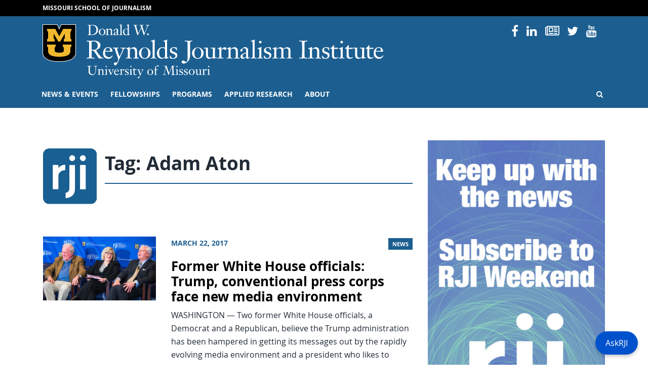

--- FILE ---
content_type: text/html; charset=UTF-8
request_url: https://rjionline.org/tag/adam-aton/
body_size: 69689
content:
<!doctype html>
<html lang="en-US">
  <head>
  <meta charset="utf-8">
  <meta http-equiv="x-ua-compatible" content="ie=edge">
  <meta name="viewport" content="width=device-width, initial-scale=1, shrink-to-fit=no">
  <!------------------------------
    -  Built and Designed by:
    -  DELTA SYSTEMS GROUP
    -  http://www.deltasys.com/
    -------------------------------->
  <link rel="apple-touch-icon" sizes="180x180" href="/wp-content/themes/rji/dist/images/favicons/apple-touch-icon.png">
  <link rel="icon" type="image/png" sizes="32x32" href="/wp-content/themes/rji/dist/images/favicons/favicon-32x32.png">
  <link rel="icon" type="image/png" sizes="16x16" href="/wp-content/themes/rji/dist/images/favicons/favicon-16x16.png">
  <link rel="mask-icon" href="/wp-content/themes/rji/dist/images/favicons/safari-pinned-tab.svg" color="black">
  <link rel="shortcut icon" href="/wp-content/themes/rji/dist/images/favicons/favicon.ico">
  <meta name="msapplication-TileColor" content="#1c5e90">
  <meta name="msapplication-TileImage" content="/wp-content/themes/rji/dist/images/favicons/mstile-150x150.png">
  <meta name="msapplication-config" content="/wp-content/themes/rji/dist/images/favicons/browserconfig.xml">
  <meta name="theme-color" content="#1c5e90">

  <meta name="twitter:card" content="summary" />
  <meta name="twitter:site" content="@Mizzou" />

      <meta name="twitter:title" content="Adam Aton" />
    <meta name="twitter:url" content="" />
    <meta name="twitter:description" content="" />
    <meta name="twitter:image" content="https://rjionline.orghttps://rjionline.org/wp-content/themes/rji/dist/images/default-featured.jpg" />
    <meta name="twitter:image:alt" content="Mizzou logo" />
  
  <title>Adam Aton &#8211; RJI</title>
<meta name='robots' content='max-image-preview:large' />
<link rel="alternate" type="application/rss+xml" title="RJI &raquo; Adam Aton Tag Feed" href="https://rjionline.org/tag/adam-aton/feed/" />
		<!-- This site uses the Google Analytics by MonsterInsights plugin v9.7.0 - Using Analytics tracking - https://www.monsterinsights.com/ -->
							<script src="//www.googletagmanager.com/gtag/js?id=G-GPQDBEQRJ9"  data-cfasync="false" data-wpfc-render="false" type="text/javascript" async></script>
			<script data-cfasync="false" data-wpfc-render="false" type="text/javascript">
				var mi_version = '9.7.0';
				var mi_track_user = true;
				var mi_no_track_reason = '';
								var MonsterInsightsDefaultLocations = {"page_location":"https:\/\/rjionline.org\/tag\/adam-aton\/"};
								if ( typeof MonsterInsightsPrivacyGuardFilter === 'function' ) {
					var MonsterInsightsLocations = (typeof MonsterInsightsExcludeQuery === 'object') ? MonsterInsightsPrivacyGuardFilter( MonsterInsightsExcludeQuery ) : MonsterInsightsPrivacyGuardFilter( MonsterInsightsDefaultLocations );
				} else {
					var MonsterInsightsLocations = (typeof MonsterInsightsExcludeQuery === 'object') ? MonsterInsightsExcludeQuery : MonsterInsightsDefaultLocations;
				}

								var disableStrs = [
										'ga-disable-G-GPQDBEQRJ9',
									];

				/* Function to detect opted out users */
				function __gtagTrackerIsOptedOut() {
					for (var index = 0; index < disableStrs.length; index++) {
						if (document.cookie.indexOf(disableStrs[index] + '=true') > -1) {
							return true;
						}
					}

					return false;
				}

				/* Disable tracking if the opt-out cookie exists. */
				if (__gtagTrackerIsOptedOut()) {
					for (var index = 0; index < disableStrs.length; index++) {
						window[disableStrs[index]] = true;
					}
				}

				/* Opt-out function */
				function __gtagTrackerOptout() {
					for (var index = 0; index < disableStrs.length; index++) {
						document.cookie = disableStrs[index] + '=true; expires=Thu, 31 Dec 2099 23:59:59 UTC; path=/';
						window[disableStrs[index]] = true;
					}
				}

				if ('undefined' === typeof gaOptout) {
					function gaOptout() {
						__gtagTrackerOptout();
					}
				}
								window.dataLayer = window.dataLayer || [];

				window.MonsterInsightsDualTracker = {
					helpers: {},
					trackers: {},
				};
				if (mi_track_user) {
					function __gtagDataLayer() {
						dataLayer.push(arguments);
					}

					function __gtagTracker(type, name, parameters) {
						if (!parameters) {
							parameters = {};
						}

						if (parameters.send_to) {
							__gtagDataLayer.apply(null, arguments);
							return;
						}

						if (type === 'event') {
														parameters.send_to = monsterinsights_frontend.v4_id;
							var hookName = name;
							if (typeof parameters['event_category'] !== 'undefined') {
								hookName = parameters['event_category'] + ':' + name;
							}

							if (typeof MonsterInsightsDualTracker.trackers[hookName] !== 'undefined') {
								MonsterInsightsDualTracker.trackers[hookName](parameters);
							} else {
								__gtagDataLayer('event', name, parameters);
							}
							
						} else {
							__gtagDataLayer.apply(null, arguments);
						}
					}

					__gtagTracker('js', new Date());
					__gtagTracker('set', {
						'developer_id.dZGIzZG': true,
											});
					if ( MonsterInsightsLocations.page_location ) {
						__gtagTracker('set', MonsterInsightsLocations);
					}
										__gtagTracker('config', 'G-GPQDBEQRJ9', {"forceSSL":"true","link_attribution":"true"} );
										window.gtag = __gtagTracker;										(function () {
						/* https://developers.google.com/analytics/devguides/collection/analyticsjs/ */
						/* ga and __gaTracker compatibility shim. */
						var noopfn = function () {
							return null;
						};
						var newtracker = function () {
							return new Tracker();
						};
						var Tracker = function () {
							return null;
						};
						var p = Tracker.prototype;
						p.get = noopfn;
						p.set = noopfn;
						p.send = function () {
							var args = Array.prototype.slice.call(arguments);
							args.unshift('send');
							__gaTracker.apply(null, args);
						};
						var __gaTracker = function () {
							var len = arguments.length;
							if (len === 0) {
								return;
							}
							var f = arguments[len - 1];
							if (typeof f !== 'object' || f === null || typeof f.hitCallback !== 'function') {
								if ('send' === arguments[0]) {
									var hitConverted, hitObject = false, action;
									if ('event' === arguments[1]) {
										if ('undefined' !== typeof arguments[3]) {
											hitObject = {
												'eventAction': arguments[3],
												'eventCategory': arguments[2],
												'eventLabel': arguments[4],
												'value': arguments[5] ? arguments[5] : 1,
											}
										}
									}
									if ('pageview' === arguments[1]) {
										if ('undefined' !== typeof arguments[2]) {
											hitObject = {
												'eventAction': 'page_view',
												'page_path': arguments[2],
											}
										}
									}
									if (typeof arguments[2] === 'object') {
										hitObject = arguments[2];
									}
									if (typeof arguments[5] === 'object') {
										Object.assign(hitObject, arguments[5]);
									}
									if ('undefined' !== typeof arguments[1].hitType) {
										hitObject = arguments[1];
										if ('pageview' === hitObject.hitType) {
											hitObject.eventAction = 'page_view';
										}
									}
									if (hitObject) {
										action = 'timing' === arguments[1].hitType ? 'timing_complete' : hitObject.eventAction;
										hitConverted = mapArgs(hitObject);
										__gtagTracker('event', action, hitConverted);
									}
								}
								return;
							}

							function mapArgs(args) {
								var arg, hit = {};
								var gaMap = {
									'eventCategory': 'event_category',
									'eventAction': 'event_action',
									'eventLabel': 'event_label',
									'eventValue': 'event_value',
									'nonInteraction': 'non_interaction',
									'timingCategory': 'event_category',
									'timingVar': 'name',
									'timingValue': 'value',
									'timingLabel': 'event_label',
									'page': 'page_path',
									'location': 'page_location',
									'title': 'page_title',
									'referrer' : 'page_referrer',
								};
								for (arg in args) {
																		if (!(!args.hasOwnProperty(arg) || !gaMap.hasOwnProperty(arg))) {
										hit[gaMap[arg]] = args[arg];
									} else {
										hit[arg] = args[arg];
									}
								}
								return hit;
							}

							try {
								f.hitCallback();
							} catch (ex) {
							}
						};
						__gaTracker.create = newtracker;
						__gaTracker.getByName = newtracker;
						__gaTracker.getAll = function () {
							return [];
						};
						__gaTracker.remove = noopfn;
						__gaTracker.loaded = true;
						window['__gaTracker'] = __gaTracker;
					})();
									} else {
										console.log("");
					(function () {
						function __gtagTracker() {
							return null;
						}

						window['__gtagTracker'] = __gtagTracker;
						window['gtag'] = __gtagTracker;
					})();
									}
			</script>
			
							<!-- / Google Analytics by MonsterInsights -->
		<style id='wp-img-auto-sizes-contain-inline-css' type='text/css'>
img:is([sizes=auto i],[sizes^="auto," i]){contain-intrinsic-size:3000px 1500px}
/*# sourceURL=wp-img-auto-sizes-contain-inline-css */
</style>
<style id='wp-emoji-styles-inline-css' type='text/css'>

	img.wp-smiley, img.emoji {
		display: inline !important;
		border: none !important;
		box-shadow: none !important;
		height: 1em !important;
		width: 1em !important;
		margin: 0 0.07em !important;
		vertical-align: -0.1em !important;
		background: none !important;
		padding: 0 !important;
	}
/*# sourceURL=wp-emoji-styles-inline-css */
</style>
<style id='wp-block-library-inline-css' type='text/css'>
:root{--wp-block-synced-color:#7a00df;--wp-block-synced-color--rgb:122,0,223;--wp-bound-block-color:var(--wp-block-synced-color);--wp-editor-canvas-background:#ddd;--wp-admin-theme-color:#007cba;--wp-admin-theme-color--rgb:0,124,186;--wp-admin-theme-color-darker-10:#006ba1;--wp-admin-theme-color-darker-10--rgb:0,107,160.5;--wp-admin-theme-color-darker-20:#005a87;--wp-admin-theme-color-darker-20--rgb:0,90,135;--wp-admin-border-width-focus:2px}@media (min-resolution:192dpi){:root{--wp-admin-border-width-focus:1.5px}}.wp-element-button{cursor:pointer}:root .has-very-light-gray-background-color{background-color:#eee}:root .has-very-dark-gray-background-color{background-color:#313131}:root .has-very-light-gray-color{color:#eee}:root .has-very-dark-gray-color{color:#313131}:root .has-vivid-green-cyan-to-vivid-cyan-blue-gradient-background{background:linear-gradient(135deg,#00d084,#0693e3)}:root .has-purple-crush-gradient-background{background:linear-gradient(135deg,#34e2e4,#4721fb 50%,#ab1dfe)}:root .has-hazy-dawn-gradient-background{background:linear-gradient(135deg,#faaca8,#dad0ec)}:root .has-subdued-olive-gradient-background{background:linear-gradient(135deg,#fafae1,#67a671)}:root .has-atomic-cream-gradient-background{background:linear-gradient(135deg,#fdd79a,#004a59)}:root .has-nightshade-gradient-background{background:linear-gradient(135deg,#330968,#31cdcf)}:root .has-midnight-gradient-background{background:linear-gradient(135deg,#020381,#2874fc)}:root{--wp--preset--font-size--normal:16px;--wp--preset--font-size--huge:42px}.has-regular-font-size{font-size:1em}.has-larger-font-size{font-size:2.625em}.has-normal-font-size{font-size:var(--wp--preset--font-size--normal)}.has-huge-font-size{font-size:var(--wp--preset--font-size--huge)}.has-text-align-center{text-align:center}.has-text-align-left{text-align:left}.has-text-align-right{text-align:right}.has-fit-text{white-space:nowrap!important}#end-resizable-editor-section{display:none}.aligncenter{clear:both}.items-justified-left{justify-content:flex-start}.items-justified-center{justify-content:center}.items-justified-right{justify-content:flex-end}.items-justified-space-between{justify-content:space-between}.screen-reader-text{border:0;clip-path:inset(50%);height:1px;margin:-1px;overflow:hidden;padding:0;position:absolute;width:1px;word-wrap:normal!important}.screen-reader-text:focus{background-color:#ddd;clip-path:none;color:#444;display:block;font-size:1em;height:auto;left:5px;line-height:normal;padding:15px 23px 14px;text-decoration:none;top:5px;width:auto;z-index:100000}html :where(.has-border-color){border-style:solid}html :where([style*=border-top-color]){border-top-style:solid}html :where([style*=border-right-color]){border-right-style:solid}html :where([style*=border-bottom-color]){border-bottom-style:solid}html :where([style*=border-left-color]){border-left-style:solid}html :where([style*=border-width]){border-style:solid}html :where([style*=border-top-width]){border-top-style:solid}html :where([style*=border-right-width]){border-right-style:solid}html :where([style*=border-bottom-width]){border-bottom-style:solid}html :where([style*=border-left-width]){border-left-style:solid}html :where(img[class*=wp-image-]){height:auto;max-width:100%}:where(figure){margin:0 0 1em}html :where(.is-position-sticky){--wp-admin--admin-bar--position-offset:var(--wp-admin--admin-bar--height,0px)}@media screen and (max-width:600px){html :where(.is-position-sticky){--wp-admin--admin-bar--position-offset:0px}}
/*# sourceURL=/wp-includes/css/dist/block-library/common.min.css */
</style>
<style id='classic-theme-styles-inline-css' type='text/css'>
/*! This file is auto-generated */
.wp-block-button__link{color:#fff;background-color:#32373c;border-radius:9999px;box-shadow:none;text-decoration:none;padding:calc(.667em + 2px) calc(1.333em + 2px);font-size:1.125em}.wp-block-file__button{background:#32373c;color:#fff;text-decoration:none}
/*# sourceURL=/wp-includes/css/classic-themes.min.css */
</style>
<link rel='stylesheet' id='panda-pods-repeater-general-styles-css' href='https://rjionline.org/wp-content/plugins/panda-pods-repeater-field/css/general.min.css?ver=1.0.0' type='text/css' media='all' />
<link rel='stylesheet' id='panda-pods-repeater-styles-css' href='https://rjionline.org/wp-content/plugins/panda-pods-repeater-field/css/front-end.min.css?ver=1.2.0' type='text/css' media='all' />
<link rel='stylesheet' id='tablepress-default-css' href='https://rjionline.org/wp-content/plugins/tablepress/css/build/default.css?ver=3.2.6' type='text/css' media='all' />
<style id='tablepress-default-inline-css' type='text/css'>
.small-center-text{font-size:.75em;line-height:1.25em}.small-center-text td{text-align:center}.small-center-text tr,.small-center-text thead,.small-center-text th{background:#c7e8ed}.head-background{background:#c7e8ed}
/*# sourceURL=tablepress-default-inline-css */
</style>
<link rel='stylesheet' id='tablepress-responsive-tables-css' href='https://rjionline.org/wp-content/plugins/tablepress-responsive-tables/css/tablepress-responsive.min.css?ver=1.8' type='text/css' media='all' />
<link rel='stylesheet' id='heateor_sss_frontend_css-css' href='https://rjionline.org/wp-content/plugins/sassy-social-share/public/css/sassy-social-share-public.css?ver=3.3.79' type='text/css' media='all' />
<style id='heateor_sss_frontend_css-inline-css' type='text/css'>
.heateor_sss_button_instagram span.heateor_sss_svg,a.heateor_sss_instagram span.heateor_sss_svg{background:radial-gradient(circle at 30% 107%,#fdf497 0,#fdf497 5%,#fd5949 45%,#d6249f 60%,#285aeb 90%)}.heateor_sss_horizontal_sharing .heateor_sss_svg,.heateor_sss_standard_follow_icons_container .heateor_sss_svg{color:#fff;border-width:0px;border-style:solid;border-color:transparent}.heateor_sss_horizontal_sharing .heateorSssTCBackground{color:#666}.heateor_sss_horizontal_sharing span.heateor_sss_svg:hover,.heateor_sss_standard_follow_icons_container span.heateor_sss_svg:hover{border-color:transparent;}.heateor_sss_vertical_sharing span.heateor_sss_svg,.heateor_sss_floating_follow_icons_container span.heateor_sss_svg{color:#fff;border-width:0px;border-style:solid;border-color:transparent;}.heateor_sss_vertical_sharing .heateorSssTCBackground{color:#666;}.heateor_sss_vertical_sharing span.heateor_sss_svg:hover,.heateor_sss_floating_follow_icons_container span.heateor_sss_svg:hover{border-color:transparent;}@media screen and (max-width:783px) {.heateor_sss_vertical_sharing{display:none!important}}
/*# sourceURL=heateor_sss_frontend_css-inline-css */
</style>
<link rel='stylesheet' id='sage/main.css-css' href='https://rjionline.org/wp-content/themes/rji/dist/styles/main.css' type='text/css' media='all' />
<style id='wp-block-paragraph-inline-css' type='text/css'>
.is-small-text{font-size:.875em}.is-regular-text{font-size:1em}.is-large-text{font-size:2.25em}.is-larger-text{font-size:3em}.has-drop-cap:not(:focus):first-letter{float:left;font-size:8.4em;font-style:normal;font-weight:100;line-height:.68;margin:.05em .1em 0 0;text-transform:uppercase}body.rtl .has-drop-cap:not(:focus):first-letter{float:none;margin-left:.1em}p.has-drop-cap.has-background{overflow:hidden}:root :where(p.has-background){padding:1.25em 2.375em}:where(p.has-text-color:not(.has-link-color)) a{color:inherit}p.has-text-align-left[style*="writing-mode:vertical-lr"],p.has-text-align-right[style*="writing-mode:vertical-rl"]{rotate:180deg}
/*# sourceURL=https://rjionline.org/wp-includes/blocks/paragraph/style.min.css */
</style>
<script type="text/javascript" src="https://rjionline.org/wp-content/plugins/google-analytics-premium/assets/js/frontend-gtag.min.js?ver=9.7.0" id="monsterinsights-frontend-script-js" async="async" data-wp-strategy="async"></script>
<script data-cfasync="false" data-wpfc-render="false" type="text/javascript" id='monsterinsights-frontend-script-js-extra'>/* <![CDATA[ */
var monsterinsights_frontend = {"js_events_tracking":"true","download_extensions":"doc,pdf,ppt,zip,xls,docx,pptx,xlsx","inbound_paths":"[{\"path\":\"\\\/go\\\/\",\"label\":\"affiliate\"},{\"path\":\"\\\/recommend\\\/\",\"label\":\"affiliate\"}]","home_url":"https:\/\/rjionline.org","hash_tracking":"false","v4_id":"G-GPQDBEQRJ9"};/* ]]> */
</script>
<script type="text/javascript" src="https://rjionline.org/wp-includes/js/jquery/jquery.min.js?ver=3.7.1" id="jquery-core-js"></script>
<script type="text/javascript" src="https://rjionline.org/wp-includes/js/jquery/jquery-migrate.min.js?ver=3.4.1" id="jquery-migrate-js"></script>
<link rel="https://api.w.org/" href="https://rjionline.org/wp-json/" /><link rel="alternate" title="JSON" type="application/json" href="https://rjionline.org/wp-json/wp/v2/tags/2458" /><link rel="EditURI" type="application/rsd+xml" title="RSD" href="https://rjionline.org/xmlrpc.php?rsd" />
<meta name="generator" content="WordPress 6.9" />
		<style type="text/css" id="wp-custom-css">
			.iframe-container{ position: relative; width: 100%; padding-bottom: 56.25%; height: 0; margin-bottom: 1em;}

.iframe-container.soundcloud{
	padding-bottom: 166px;
}

.iframe-container iframe{ position: absolute; top:0; left: 0; width: 100%; height: 100%; }

.iframe-container iframe.soundcloud{
	height: 100%;
}

.guest-footer {
	background: #f5f5f5;
	margin-bottom: 2em;
	padding: 0.5em 1em;
}

.small-text {
	font-size: 0.75em;
}

.center-text {
	text-align: center;
}

.wp-block-button__link {
	background-color: #006983;
	text-align: center;
}

.scrollable {
	height: 0;
	overflow-y: scroll;
	padding-bottom: 56.25%;
	width: 100%;
}

  .dl-horizontal dt {
    float: left;
    width: 220px;
    overflow: hidden;
    clear: left;
    text-align: right;
    text-overflow: ellipsis;
    white-space: nowrap;
  }
  .dl-horizontal dd {
    margin-left: 240px;
  }

.tiled-gallery-caption {
display: none !important;
}

figcaption.blocks-gallery-caption {
	text-align: center;
	font-style: italic;
	font-size: 0.85em;
	color: #999999;
	margin-bottom: 1em;
}

.social-nav .nav-item:nth-child(2) {
	display: none;
}

.archive.category .post-category,
.search-results .post-category {
	display: none;
}

#site-footer #footer-contact a:not(.btn):not( .wp-block-button__link):not(.gform_button) {
  color: #1c5e90;
}

#site-footer #footer-contact a:not(.btn):not( .wp-block-button__link):not(.gform_button):hover {
  color: #000;
}

.author-name a {
	font-size: 1.25rem;
	font-weight: 700;
	text-decoration: none;
}

.text-muted.bg-light-blue {
  background-color: #f2f8fc;
  color: #333 !important;
}		</style>
		<style id="kirki-inline-styles"></style></head>
  <body class="archive tag tag-adam-aton tag-2458 wp-embed-responsive wp-theme-rjiresources sidebar-primary app-data index-data archive-data tag-data tag-2458-data tag-adam-aton-data" tabindex="-1">

    <a href="#content" class="skip-to-content">Skip to Content</a>
    <a href="#primary-nav-skip" class="skip-to-content">Skip to Navigation</a>

        <header id="site-header" role="banner">

  <div id="preheader">
    <div class="container">
      <div class="row">
        <div class="col">
          <a href="https://journalism.missouri.edu/">Missouri School of Journalism</a>
        </div>
      </div>
    </div>
  </div>

  <div id="site-logo" class="logo pt-3 pb-1">
    <div class="container">

      <div class="row">
         <div class="col-12 col-lg-8">
              <div id="header-sig" class="unit-sig">
                  <p class="unit-sig__logo">
                    <a href="https://missouri.edu" target="_blank">Mizzou Logo</a>
                  </p>
                  <h1 class="unit-sig__unit">
                    <a href="https://rjionline.org/" title="RJI">
                      RJI
                    </a>
                  </h1>
                  <h2 class="unit-sig__wordmark">
                    <a href="https://missouri.edu" target="_blank">
                      University of Missouri
                    </a>
                  </h2>
              </div>
          </div>

          <div class="col-12 d-none d-lg-flex col-lg-4 text-right">
            <ul class="social-nav"><li class="nav-item social-icon">
                    <a href="https://www.facebook.com/pages/Reynolds-Journalism-Institute/31750273164">
                        <i class="fa fa-facebook-f"></i>
                        <span>Facebook</span>
                    </a>
                </li><li class="nav-item social-icon">
                    <a href="https://www.instagram.com/reynoldsjournalisminstitute/">
                        <i class="fa fa-instagram"></i>
                        <span>Instagram</span>
                    </a>
                </li><li class="nav-item social-icon">
                    <a href="https://www.linkedin.com/company/1300742">
                        <i class="fa fa-linkedin"></i>
                        <span>Linked In</span>
                    </a>
                </li><li class="nav-item social-icon">
                    <a href="https://www.rjionline.org/newsletters">
                        <i class="fa fa-newspaper-o"></i>
                        <span>Newsletters</span>
                    </a>
                </li><li class="nav-item social-icon">
                    <a href="https://twitter.com/rji">
                        <i class="fa fa-twitter"></i>
                        <span>Twitter</span>
                    </a>
                </li><li class="nav-item social-icon">
                    <a href="https://www.youtube.com/user/reynoldsjournalism">
                        <i class="fa fa-youtube"></i>
                        <span>YouTube</span>
                    </a>
                </li></ul>
          </div>
      </div>

    </div>
  </div>

  <div id="primary-nav">
    <div class="container">

      <div class="row">
        <div class="col">

          <nav class="nav-primary navbar navbar-expand-lg"
            tabindex="-1" role="navigation">

            <button id="hamburger" class="collapsed" type="button"
              data-toggle="collapse" data-target="#primary-nav-container"
              aria-controls="navbarSupportedContent" aria-expanded="false" aria-label="Toggle navigation">
              <span class="mu-menu-icon hamburger-label">Menu</span>
              <div class="hamburger-box">
                <div class="hamburger-inner"></div>
              </div>
            </button>

            <div id="primary-nav-container" class="collapse navbar-collapse">
                              <ul id="menu-primary" class="nav navbar-nav"><li id="menu-item-17344" class="menu-item menu-item-type-post_type menu-item-object-page current_page_parent menu-item-has-children menu-item-17344"><a href="https://rjionline.org/news/">News &amp; events</a>
<ul class="sub-menu">
	<li id="menu-item-46" class="menu-item menu-item-type-post_type menu-item-object-page current_page_parent menu-item-46"><a href="https://rjionline.org/news/">RJI news</a></li>
	<li id="menu-item-19829" class="menu-item menu-item-type-taxonomy menu-item-object-category menu-item-19829"><a href="https://rjionline.org/category/column/">RJI columns</a></li>
	<li id="menu-item-16336" class="menu-item menu-item-type-post_type menu-item-object-page menu-item-16336"><a href="https://rjionline.org/pictures-of-the-year/">Pictures of the Year (POY)</a></li>
	<li id="menu-item-16332" class="menu-item menu-item-type-post_type menu-item-object-page menu-item-16332"><a href="https://rjionline.org/studentinnovationcompetition/">Student Innovation Competition</a></li>
	<li id="menu-item-18617" class="menu-item menu-item-type-post_type menu-item-object-page menu-item-18617"><a href="https://rjionline.org/programs/women-in-journalism-workshop/">Women in Journalism Workshop</a></li>
	<li id="menu-item-19190" class="menu-item menu-item-type-post_type menu-item-object-page menu-item-19190"><a href="https://rjionline.org/newsletters/">RJI weekend newsletter</a></li>
	<li id="menu-item-27435" class="menu-item menu-item-type-post_type menu-item-object-page menu-item-27435"><a href="https://rjionline.org/rji-insight/">RJI Insight Magazine</a></li>
	<li id="menu-item-18365" class="menu-item menu-item-type-post_type menu-item-object-page menu-item-18365"><a href="https://rjionline.org/rji-newsbooks/">RJI Newsbooks</a></li>
</ul>
</li>
<li id="menu-item-16859" class="menu-item menu-item-type-post_type menu-item-object-page menu-item-has-children menu-item-16859"><a href="https://rjionline.org/about-rji-fellowships/">Fellowships</a>
<ul class="sub-menu">
	<li id="menu-item-19170" class="menu-item menu-item-type-custom menu-item-object-custom menu-item-has-children menu-item-19170"><a href="/position/fellows/">Fellows</a>
	<ul class="sub-menu">
		<li id="menu-item-19131" class="menu-item menu-item-type-custom menu-item-object-custom menu-item-19131"><a href="/fellowship-class/2025-2026/">Current fellows</a></li>
	</ul>
</li>
	<li id="menu-item-16875" class="menu-item menu-item-type-post_type menu-item-object-page menu-item-has-children menu-item-16875"><a href="https://rjionline.org/about-rji-fellowships/">RJI Professional Innovation Fellowships</a>
	<ul class="sub-menu">
		<li id="menu-item-19166" class="menu-item menu-item-type-custom menu-item-object-custom menu-item-19166"><a href="/about-rji-fellowships#individual">Individual</a></li>
		<li id="menu-item-19168" class="menu-item menu-item-type-custom menu-item-object-custom menu-item-19168"><a href="/about-rji-fellowships#institutional">Institutional</a></li>
		<li id="menu-item-19167" class="menu-item menu-item-type-custom menu-item-object-custom menu-item-19167"><a href="/about-rji-fellowships#technology">Emerging Technology</a></li>
		<li id="menu-item-19169" class="menu-item menu-item-type-custom menu-item-object-custom menu-item-19169"><a href="/about-rji-fellowships#process">Fellowship process and timeline</a></li>
	</ul>
</li>
	<li id="menu-item-40" class="menu-item menu-item-type-post_type menu-item-object-page menu-item-40"><a href="https://rjionline.org/frequently-asked-questions/">Frequently asked questions</a></li>
	<li id="menu-item-19584" class="menu-item menu-item-type-post_type menu-item-object-page menu-item-19584"><a href="https://rjionline.org/resources/">Resources</a></li>
	<li id="menu-item-17134" class="menu-item menu-item-type-post_type menu-item-object-page menu-item-17134"><a href="https://rjionline.org/student-innovation-fellowships/">Student Innovation Fellowships</a></li>
</ul>
</li>
<li id="menu-item-17183" class="menu-item menu-item-type-post_type menu-item-object-page menu-item-has-children menu-item-17183"><a href="https://rjionline.org/programs/">Programs</a>
<ul class="sub-menu">
	<li id="menu-item-16324" class="menu-item menu-item-type-post_type menu-item-object-page menu-item-16324"><a href="https://rjionline.org/drone-journalism/">Aerial Journalism</a></li>
	<li id="menu-item-16335" class="menu-item menu-item-type-post_type menu-item-object-page menu-item-16335"><a href="https://rjionline.org/jdna/">Journalism Digital News Archive (JDNA)</a></li>
	<li id="menu-item-17276" class="menu-item menu-item-type-post_type menu-item-object-page menu-item-17276"><a href="https://rjionline.org/potter-digital-ambassadors/">Potter Digital Ambassadors</a></li>
	<li id="menu-item-16337" class="menu-item menu-item-type-post_type menu-item-object-page menu-item-16337"><a href="https://rjionline.org/trusting-news/">Trusting News Project</a></li>
</ul>
</li>
<li id="menu-item-17136" class="menu-item menu-item-type-post_type menu-item-object-page menu-item-has-children menu-item-17136"><a href="https://rjionline.org/applied-research/">Applied Research</a>
<ul class="sub-menu">
	<li id="menu-item-16887" class="menu-item menu-item-type-taxonomy menu-item-object-series menu-item-16887"><a href="https://rjionline.org/series/innovation-in-focus/">Innovation in Focus</a></li>
	<li id="menu-item-32508" class="menu-item menu-item-type-custom menu-item-object-custom menu-item-32508"><a href="https://www.newsmediahelpdesk.org/">News Media Help Desk</a></li>
	<li id="menu-item-31584" class="menu-item menu-item-type-post_type menu-item-object-page menu-item-31584"><a href="https://rjionline.org/public-policy-and-journalism/">Public Policy and Journalism</a></li>
	<li id="menu-item-26952" class="menu-item menu-item-type-post_type menu-item-object-page menu-item-26952"><a href="https://rjionline.org/applied-research/collaboration-toolkit/">Collaboration Toolkit</a></li>
	<li id="menu-item-26341" class="menu-item menu-item-type-post_type menu-item-object-page menu-item-26341"><a href="https://rjionline.org/research-of-note/">Research of note</a></li>
	<li id="menu-item-30612" class="menu-item menu-item-type-post_type menu-item-object-page menu-item-30612"><a href="https://rjionline.org/source-auditing-tool/">Source Auditing Tool</a></li>
</ul>
</li>
<li id="menu-item-16301" class="menu-item menu-item-type-post_type menu-item-object-page menu-item-has-children menu-item-16301"><a href="https://rjionline.org/about-rji/">About</a>
<ul class="sub-menu">
	<li id="menu-item-16874" class="menu-item menu-item-type-post_type menu-item-object-page menu-item-16874"><a href="https://rjionline.org/about-rji/">About RJI</a></li>
	<li id="menu-item-16852" class="menu-item menu-item-type-post_type_archive menu-item-object-person menu-item-16852"><a href="https://rjionline.org/people/">People</a></li>
	<li id="menu-item-68" class="menu-item menu-item-type-post_type menu-item-object-page menu-item-68"><a href="https://rjionline.org/facilities/">Facilities</a></li>
	<li id="menu-item-16305" class="menu-item menu-item-type-post_type menu-item-object-page menu-item-16305"><a href="https://rjionline.org/history/">Our timeline</a></li>
	<li id="menu-item-28212" class="menu-item menu-item-type-custom menu-item-object-custom menu-item-28212"><a href="https://rjionline.org/wp-content/uploads/sites/2/2023/12/RJI-strategic-plan-1-page-230925-4.pdf">Download RJI Strategic Plan 2023–2026</a></li>
	<li id="menu-item-19408" class="menu-item menu-item-type-custom menu-item-object-custom menu-item-19408"><a href="/wp-content/uploads/sites/2/2018/10/rji10years01.pdf">Download 10 Innovative Years: 2008–2018</a></li>
</ul>
</li>
<li class="menu-item menu-item-search"><a href="/?s=" class="search-open"><i class="fa fa-search" title="Open Search"></i><span class="sr-only">Open Search</span></a></li></ul>
              
              <div class="menu-search">
                <form role="search" method="get" class="search-form" action="https://rjionline.org/">
				<label>
					<span class="screen-reader-text">Search for:</span>
					<input type="search" class="search-field" placeholder="Search &hellip;" value="" name="s" />
				</label>
				<input type="submit" class="search-submit" value="Search" />
			</form>
                <button class="search-close" role="button">
                  <i class="fa fa-times" title="Close Search"></i>
                  <span class="sr-only">Close Search</span>
                </button>
              </div>
            </div>

          </nav>

        </div>
      </div>

    </div>
  </div>
</header>

          <main id="site-main" role="main" tabindex="-1">
  <div id="document" role="document">

        <div class="container">
    
        <div class="row">
    
    <div class="page-content  col-lg-8 ">

        <div class="page-header mt-3 mb-4">
  <div class="row align-items-start no-gutters">
    <div class="col-2 pr-2">
      <img src="https://rjionline.org/wp-content/themes/rji/dist/images/logo-keypad.svg" alt="RJI logo mark" class="float-left mr-2" />
    </div>
    <div class="col col-title">
      <h1 class="title page-title">Tag: <span>Adam Aton</span></h1>
    </div>
  </div>
</div>

  
       <article class="entry-list-item post-15360 post type-post status-publish format-standard has-post-thumbnail hentry category-news tag-national-press-club tag-george-h-w-bush tag-donald-trump tag-monica-lewinsky tag-ronald-reagan tag-missouri-hurley-symposium tag-white-house-press-corps tag-adam-aton tag-jieyang-zheng tag-fact-checking-fake-news-and-the-future-of-political-reporting tag-mike-mccurry tag-ed-rogers tag-barbara-cochran tag-breana-pitts tag-curtis-b-hurley-chair-in-public-affairs-journalism tag-bill-clinton series-fact-checking-fake-news-and-the-future-of-political-reporting-hurley-symposium-2017">
  <div class="row">

    <div class="col-sm-4">
        <a href="https://rjionline.org/news/former-white-house-officials-trump-conventional-press-corps-face-new-media-environment/">
                  <img width="912" height="513" src="https://rjionline.org/wp-content/uploads/sites/2/2018/06/whitehouseofficials01.jpg" class="attachment-post-thumbnail size-post-thumbnail wp-post-image" alt="Left to right: Mike McCurry, Barbara Cochran and Ed Rogers (Photo: Breana Pitts)" decoding="async" srcset="https://rjionline.org/wp-content/uploads/sites/2/2018/06/whitehouseofficials01.jpg 912w, https://rjionline.org/wp-content/uploads/sites/2/2018/06/whitehouseofficials01-300x169.jpg 300w, https://rjionline.org/wp-content/uploads/sites/2/2018/06/whitehouseofficials01-768x432.jpg 768w, https://rjionline.org/wp-content/uploads/sites/2/2018/06/whitehouseofficials01-760x428.jpg 760w" sizes="(max-width: 912px) 100vw, 912px" />
                </a>
    </div>

    <div class="col-sm-8">
      <header>
                  <div class="entry-meta">
    <time class="updated" datetime="2017-03-22T13:12:08+00:00">March 22, 2017</time>
  
    <div class="post-category my-2 m-md-0 text-md-right float-md-right">
        <a href="https://rjionline.org/category/news/">
      News
    </a>
      </div>
  </div>
        
        <h2 class="entry-title">
          <a href="https://rjionline.org/news/former-white-house-officials-trump-conventional-press-corps-face-new-media-environment/">Former White House officials: Trump, conventional press corps face new media environment</a>
        </h2>
      </header>
      <div class="entry-summary">
        <p>WASHINGTON — Two former White House officials, a Democrat and a Republican, believe the Trump administration has been hampered in getting its messages out by the rapidly evolving media environment and a president who likes to tweet. Mike McCurry, press secretary to President Bill Clinton, and Ed Rogers, a political strategist for presidents Ronald Reagan &hellip; <a href="https://rjionline.org/news/former-white-house-officials-trump-conventional-press-corps-face-new-media-environment/">Continued</a></p>
      </div>
    </div>

  </div>
</article>
  
  

        </div>
    
        <aside class="sidebar col-12 col-lg-4">
              <a href="https://signup.e2ma.net/signup/1889418/1737611/">
    <img width="359" height="640" src="https://rjionline.org/wp-content/uploads/sites/2/2020/10/nws-359x640-02.jpg" class="attachment-full size-full size-house_ad_mobile" alt="RJI Weekend 1" decoding="async" loading="lazy" srcset="https://rjionline.org/wp-content/uploads/sites/2/2020/10/nws-359x640-02.jpg 359w, https://rjionline.org/wp-content/uploads/sites/2/2020/10/nws-359x640-02-168x300.jpg 168w" sizes="auto, (max-width: 359px) 100vw, 359px" /></a>
          </aside>
    
        </div>
    
        </div>
    
</main>
    
        <section class="section-blue bottom-headline">
    <div class="container">
    	<h2 class="title">
    		<p><strong>Follow RJI</strong></p>
    		<ul class="social-nav"><li class="nav-item social-icon">
                    <a href="https://www.facebook.com/pages/Reynolds-Journalism-Institute/31750273164">
                        <i class="fa fa-facebook-f"></i>
                        <span>Facebook</span>
                    </a>
                </li><li class="nav-item social-icon">
                    <a href="https://www.instagram.com/reynoldsjournalisminstitute/">
                        <i class="fa fa-instagram"></i>
                        <span>Instagram</span>
                    </a>
                </li><li class="nav-item social-icon">
                    <a href="https://www.linkedin.com/company/1300742">
                        <i class="fa fa-linkedin"></i>
                        <span>Linked In</span>
                    </a>
                </li><li class="nav-item social-icon">
                    <a href="https://www.rjionline.org/newsletters">
                        <i class="fa fa-newspaper-o"></i>
                        <span>Newsletters</span>
                    </a>
                </li><li class="nav-item social-icon">
                    <a href="https://twitter.com/rji">
                        <i class="fa fa-twitter"></i>
                        <span>Twitter</span>
                    </a>
                </li><li class="nav-item social-icon">
                    <a href="https://www.youtube.com/user/reynoldsjournalism">
                        <i class="fa fa-youtube"></i>
                        <span>YouTube</span>
                    </a>
                </li></ul>
    	</h2>
    </div>
  </section>

<footer id="site-footer" role="content-info">

  <div class="footer-main py-5">
    <div class="container">
      <div class="row">

        <div class="container-left">
          <div class="row footer-links">
                          <ul id="menu-footer-menu" class="nav navbar-nav"><li id="menu-item-17312" class="menu-item menu-item-type-post_type menu-item-object-page menu-item-has-children menu-item-17312"><a href="https://rjionline.org/news-events/">News &amp; events</a>
<ul class="sub-menu">
	<li id="menu-item-17469" class="menu-item menu-item-type-post_type menu-item-object-page current_page_parent menu-item-17469"><a href="https://rjionline.org/news/">RJI news</a></li>
	<li id="menu-item-19831" class="menu-item menu-item-type-taxonomy menu-item-object-category menu-item-19831"><a href="https://rjionline.org/category/column/">RJI columns</a></li>
	<li id="menu-item-17470" class="menu-item menu-item-type-post_type menu-item-object-page menu-item-17470"><a href="https://rjionline.org/pictures-of-the-year/">Pictures of the Year</a></li>
	<li id="menu-item-17471" class="menu-item menu-item-type-post_type menu-item-object-page menu-item-17471"><a href="https://rjionline.org/studentinnovationcompetition/">Student Innovation Competition</a></li>
	<li id="menu-item-19409" class="menu-item menu-item-type-post_type menu-item-object-page menu-item-19409"><a href="https://rjionline.org/programs/women-in-journalism-workshop/">Women in Journalism Workshop</a></li>
	<li id="menu-item-19410" class="menu-item menu-item-type-post_type menu-item-object-page menu-item-19410"><a href="https://rjionline.org/newsletters/">RJI Weekend Newsletter</a></li>
	<li id="menu-item-19411" class="menu-item menu-item-type-post_type menu-item-object-page menu-item-19411"><a href="https://rjionline.org/rji-newsbooks/">RJI Newsbooks</a></li>
</ul>
</li>
<li id="menu-item-17313" class="menu-item menu-item-type-post_type menu-item-object-page menu-item-has-children menu-item-17313"><a href="https://rjionline.org/about-rji-fellowships/">RJI Fellowships</a>
<ul class="sub-menu">
	<li id="menu-item-19412" class="menu-item menu-item-type-custom menu-item-object-custom menu-item-19412"><a href="/position/fellows/">Fellows</a></li>
	<li id="menu-item-17472" class="menu-item menu-item-type-post_type menu-item-object-page menu-item-17472"><a href="https://rjionline.org/about-rji-fellowships/">RJI Professional Innovation Fellowships</a></li>
	<li id="menu-item-17473" class="menu-item menu-item-type-post_type menu-item-object-page menu-item-17473"><a href="https://rjionline.org/frequently-asked-questions/">Frequently asked questions</a></li>
	<li id="menu-item-19585" class="menu-item menu-item-type-post_type menu-item-object-page menu-item-19585"><a href="https://rjionline.org/resources/">Resources</a></li>
	<li id="menu-item-17474" class="menu-item menu-item-type-post_type menu-item-object-page menu-item-17474"><a href="https://rjionline.org/student-innovation-fellowships/">Student Innovation Fellowships</a></li>
</ul>
</li>
<li id="menu-item-17314" class="menu-item menu-item-type-post_type menu-item-object-page menu-item-has-children menu-item-17314"><a href="https://rjionline.org/programs/">RJI Programs</a>
<ul class="sub-menu">
	<li id="menu-item-17478" class="menu-item menu-item-type-post_type menu-item-object-page menu-item-17478"><a href="https://rjionline.org/drone-journalism/">Aerial Journalism</a></li>
	<li id="menu-item-17477" class="menu-item menu-item-type-post_type menu-item-object-page menu-item-17477"><a href="https://rjionline.org/jdna/">Journalism Digital News Archive (JDNA)</a></li>
	<li id="menu-item-17475" class="menu-item menu-item-type-post_type menu-item-object-page menu-item-17475"><a href="https://rjionline.org/potter-digital-ambassadors/">Potter Digital Ambassadors</a></li>
	<li id="menu-item-17479" class="menu-item menu-item-type-post_type menu-item-object-page menu-item-17479"><a href="https://rjionline.org/trusting-news/">Trusting News</a></li>
</ul>
</li>
<li id="menu-item-17480" class="menu-item menu-item-type-post_type menu-item-object-page menu-item-has-children menu-item-17480"><a href="https://rjionline.org/applied-research/">Applied Research</a>
<ul class="sub-menu">
	<li id="menu-item-17481" class="menu-item menu-item-type-post_type menu-item-object-page menu-item-17481"><a href="https://rjionline.org/innovation-in-focus-series/">Innovation in Focus</a></li>
	<li id="menu-item-32509" class="menu-item menu-item-type-custom menu-item-object-custom menu-item-32509"><a href="https://www.newsmediahelpdesk.org/">News Media Help Desk</a></li>
	<li id="menu-item-31585" class="menu-item menu-item-type-post_type menu-item-object-page menu-item-31585"><a href="https://rjionline.org/public-policy-and-journalism/">Public Policy and Journalism</a></li>
	<li id="menu-item-31586" class="menu-item menu-item-type-post_type menu-item-object-page menu-item-31586"><a href="https://rjionline.org/applied-research/collaboration-toolkit/">Collaboration Toolkit</a></li>
	<li id="menu-item-31587" class="menu-item menu-item-type-post_type menu-item-object-page menu-item-31587"><a href="https://rjionline.org/research-of-note/">Research of note</a></li>
	<li id="menu-item-30613" class="menu-item menu-item-type-post_type menu-item-object-page menu-item-30613"><a href="https://rjionline.org/source-auditing-tool/">Source Auditing Tool</a></li>
</ul>
</li>
<li id="menu-item-17311" class="menu-item menu-item-type-post_type menu-item-object-page menu-item-has-children menu-item-17311"><a href="https://rjionline.org/about-rji/">About RJI</a>
<ul class="sub-menu">
	<li id="menu-item-17310" class="menu-item menu-item-type-post_type_archive menu-item-object-person menu-item-17310"><a href="https://rjionline.org/people/">People</a></li>
	<li id="menu-item-17482" class="menu-item menu-item-type-post_type menu-item-object-page menu-item-17482"><a href="https://rjionline.org/facilities/">Facilities</a></li>
	<li id="menu-item-17483" class="menu-item menu-item-type-post_type menu-item-object-page menu-item-17483"><a href="https://rjionline.org/history/">Our timeline</a></li>
	<li id="menu-item-28213" class="menu-item menu-item-type-custom menu-item-object-custom menu-item-28213"><a href="https://rjionline.org/wp-content/uploads/sites/2/2023/12/RJI-strategic-plan-1-page-230925-4.pdf">Download RJI Strategic Plan 2023–2026</a></li>
	<li id="menu-item-19413" class="menu-item menu-item-type-custom menu-item-object-custom menu-item-19413"><a href="/wp-content/uploads/sites/2/2018/10/rji10years01.pdf">Download 10 Innovative Years: 2008–2018</a></li>
</ul>
</li>
</ul>
                      </div>
        </div>

        <div class="container-right">
          <div id="footer-contact" class="mb-3">
            <img src="https://rjionline.org/wp-content/themes/rji/dist/images/logo-keypad.svg" alt="RJI logo mark" class="float-left mr-2" />
            <strong class="mb-3">Donald W. Reynolds Journalism Institute</strong>
            <p class="mt-3">401 S. Ninth St.<br/>Administrative Offices, Suite 300, <br/>Columbia MO 65211</p>
            <p>573-884-9121</p>
            <p><a href="mailto:rji@rjionline.org">rji@rjionline.org</a></p>
          </div>

          <form role="search" method="get" class="search-form" action="https://rjionline.org/">
				<label>
					<span class="screen-reader-text">Search for:</span>
					<input type="search" class="search-field" placeholder="Search &hellip;" value="" name="s" />
				</label>
				<input type="submit" class="search-submit" value="Search" />
			</form>
        </div>

      </div>
    </div>
  </div>

  <div class="footer-sub py-4">
    <div class="container">
      <div class="sub-footer-row row align-items-center">
        <div class="col-12 col-md-5 col-lg-4">
          <div id="footer-sig" class="mu-sig">
            <p class="mu-sig__logo">
              <a href="https://missouri.edu">Mizzou Logo</a>
            </p>
            <h2 class="mu-sig__wordmark">
              <a href="https://missouri.edu">University of Missouri</a>
            </h2>
          </div>

        </div>

        <div class="col-12 col-md-7 col-lg-8">
          <div id="site-info">
          <p><small>&copy; <time datetime="2026">2026</time> &#8212; Curators of the <a href="//www.umsystem.edu/">University of Missouri</a>. All rights reserved. <a href="http://missouri.edu/copyright/">DMCA and other copyright information</a>. <a href="https://missouri.edu/privacy/">Privacy policy</a></small></p>
          <p><small>MU is an <a href="https://www.umsystem.edu/ums/hr/eeo">equal opportunity employer</a>.</small></p>
          </div>
        </div>
      </div>
    </div>
  </div>

</footer>

    <script type="speculationrules">
{"prefetch":[{"source":"document","where":{"and":[{"href_matches":"/*"},{"not":{"href_matches":["/wp-*.php","/wp-admin/*","/wp-content/uploads/sites/2/*","/wp-content/*","/wp-content/plugins/*","/wp-content/themes/rji/resources/*","/*\\?(.+)"]}},{"not":{"selector_matches":"a[rel~=\"nofollow\"]"}},{"not":{"selector_matches":".no-prefetch, .no-prefetch a"}}]},"eagerness":"conservative"}]}
</script>
			<!-- Floating Button -->
			<div id="askrji-container">
			    <button id="askrji-button" aria-controls="askrji-chat-popup" aria-expanded="false">
			        AskRJI
			    </button>
			</div>

			<!-- Popup Chat Window -->
			<div id="askrji-chat-popup" class="hidden">
			    <div id="askrji-chat-header">
			        <span>AskRJI</span>
			        <button id="close-chat" aria-label="Close chat window">&times;</button>
			    </div>
			    <iframe
					id="askrji-chat-frame"
					title="AskRJI chatbot conversation"
					src="about:blank"
					data-src="https://d26u1uanf872oy.cloudfront.net"
					loading="lazy"
					tabindex="0"
					aria-label="Chat transcript and message box">
				</iframe>
			</div>

			<!-- Javascript & CSS -->
			<script src="https://rjionline.org/wp-content/plugins/rji-chatbot/js/chatbot.js?0.1.2"></script>
			<link rel="stylesheet" href="https://rjionline.org/wp-content/plugins/rji-chatbot//css/styles.css"><script type="text/javascript">
		/* MonsterInsights Scroll Tracking */
		if ( typeof(jQuery) !== 'undefined' ) {
		jQuery( document ).ready(function(){
		function monsterinsights_scroll_tracking_load() {
		if ( ( typeof(__gaTracker) !== 'undefined' && __gaTracker && __gaTracker.hasOwnProperty( "loaded" ) && __gaTracker.loaded == true ) || ( typeof(__gtagTracker) !== 'undefined' && __gtagTracker ) ) {
		(function(factory) {
		factory(jQuery);
		}(function($) {

		/* Scroll Depth */
		"use strict";
		var defaults = {
		percentage: true
		};

		var $window = $(window),
		cache = [],
		scrollEventBound = false,
		lastPixelDepth = 0;

		/*
		* Plugin
		*/

		$.scrollDepth = function(options) {

		var startTime = +new Date();

		options = $.extend({}, defaults, options);

		/*
		* Functions
		*/

		function sendEvent(action, label, scrollDistance, timing) {
		if ( 'undefined' === typeof MonsterInsightsObject || 'undefined' === typeof MonsterInsightsObject.sendEvent ) {
		return;
		}
			var paramName = action.toLowerCase();
	var fieldsArray = {
	send_to: 'G-GPQDBEQRJ9',
	non_interaction: true
	};
	fieldsArray[paramName] = label;

	if (arguments.length > 3) {
	fieldsArray.scroll_timing = timing
	MonsterInsightsObject.sendEvent('event', 'scroll_depth', fieldsArray);
	} else {
	MonsterInsightsObject.sendEvent('event', 'scroll_depth', fieldsArray);
	}
			}

		function calculateMarks(docHeight) {
		return {
		'25%' : parseInt(docHeight * 0.25, 10),
		'50%' : parseInt(docHeight * 0.50, 10),
		'75%' : parseInt(docHeight * 0.75, 10),
		/* Cushion to trigger 100% event in iOS */
		'100%': docHeight - 5
		};
		}

		function checkMarks(marks, scrollDistance, timing) {
		/* Check each active mark */
		$.each(marks, function(key, val) {
		if ( $.inArray(key, cache) === -1 && scrollDistance >= val ) {
		sendEvent('Percentage', key, scrollDistance, timing);
		cache.push(key);
		}
		});
		}

		function rounded(scrollDistance) {
		/* Returns String */
		return (Math.floor(scrollDistance/250) * 250).toString();
		}

		function init() {
		bindScrollDepth();
		}

		/*
		* Public Methods
		*/

		/* Reset Scroll Depth with the originally initialized options */
		$.scrollDepth.reset = function() {
		cache = [];
		lastPixelDepth = 0;
		$window.off('scroll.scrollDepth');
		bindScrollDepth();
		};

		/* Add DOM elements to be tracked */
		$.scrollDepth.addElements = function(elems) {

		if (typeof elems == "undefined" || !$.isArray(elems)) {
		return;
		}

		$.merge(options.elements, elems);

		/* If scroll event has been unbound from window, rebind */
		if (!scrollEventBound) {
		bindScrollDepth();
		}

		};

		/* Remove DOM elements currently tracked */
		$.scrollDepth.removeElements = function(elems) {

		if (typeof elems == "undefined" || !$.isArray(elems)) {
		return;
		}

		$.each(elems, function(index, elem) {

		var inElementsArray = $.inArray(elem, options.elements);
		var inCacheArray = $.inArray(elem, cache);

		if (inElementsArray != -1) {
		options.elements.splice(inElementsArray, 1);
		}

		if (inCacheArray != -1) {
		cache.splice(inCacheArray, 1);
		}

		});

		};

		/*
		* Throttle function borrowed from:
		* Underscore.js 1.5.2
		* http://underscorejs.org
		* (c) 2009-2013 Jeremy Ashkenas, DocumentCloud and Investigative Reporters & Editors
		* Underscore may be freely distributed under the MIT license.
		*/

		function throttle(func, wait) {
		var context, args, result;
		var timeout = null;
		var previous = 0;
		var later = function() {
		previous = new Date;
		timeout = null;
		result = func.apply(context, args);
		};
		return function() {
		var now = new Date;
		if (!previous) previous = now;
		var remaining = wait - (now - previous);
		context = this;
		args = arguments;
		if (remaining <= 0) {
		clearTimeout(timeout);
		timeout = null;
		previous = now;
		result = func.apply(context, args);
		} else if (!timeout) {
		timeout = setTimeout(later, remaining);
		}
		return result;
		};
		}

		/*
		* Scroll Event
		*/

		function bindScrollDepth() {

		scrollEventBound = true;

		$window.on('scroll.scrollDepth', throttle(function() {
		/*
		* We calculate document and window height on each scroll event to
		* account for dynamic DOM changes.
		*/

		var docHeight = $(document).height(),
		winHeight = window.innerHeight ? window.innerHeight : $window.height(),
		scrollDistance = $window.scrollTop() + winHeight,

		/* Recalculate percentage marks */
		marks = calculateMarks(docHeight),

		/* Timing */
		timing = +new Date - startTime;

		checkMarks(marks, scrollDistance, timing);
		}, 500));

		}

		init();
		};

		/* UMD export */
		return $.scrollDepth;

		}));

		jQuery.scrollDepth();
		} else {
		setTimeout(monsterinsights_scroll_tracking_load, 200);
		}
		}
		monsterinsights_scroll_tracking_load();
		});
		}
		/* End MonsterInsights Scroll Tracking */
		
</script><style id='global-styles-inline-css' type='text/css'>
:root{--wp--preset--aspect-ratio--square: 1;--wp--preset--aspect-ratio--4-3: 4/3;--wp--preset--aspect-ratio--3-4: 3/4;--wp--preset--aspect-ratio--3-2: 3/2;--wp--preset--aspect-ratio--2-3: 2/3;--wp--preset--aspect-ratio--16-9: 16/9;--wp--preset--aspect-ratio--9-16: 9/16;--wp--preset--color--black: #000000;--wp--preset--color--cyan-bluish-gray: #abb8c3;--wp--preset--color--white: #ffffff;--wp--preset--color--pale-pink: #f78da7;--wp--preset--color--vivid-red: #cf2e2e;--wp--preset--color--luminous-vivid-orange: #ff6900;--wp--preset--color--luminous-vivid-amber: #fcb900;--wp--preset--color--light-green-cyan: #7bdcb5;--wp--preset--color--vivid-green-cyan: #00d084;--wp--preset--color--pale-cyan-blue: #8ed1fc;--wp--preset--color--vivid-cyan-blue: #0693e3;--wp--preset--color--vivid-purple: #9b51e0;--wp--preset--gradient--vivid-cyan-blue-to-vivid-purple: linear-gradient(135deg,rgb(6,147,227) 0%,rgb(155,81,224) 100%);--wp--preset--gradient--light-green-cyan-to-vivid-green-cyan: linear-gradient(135deg,rgb(122,220,180) 0%,rgb(0,208,130) 100%);--wp--preset--gradient--luminous-vivid-amber-to-luminous-vivid-orange: linear-gradient(135deg,rgb(252,185,0) 0%,rgb(255,105,0) 100%);--wp--preset--gradient--luminous-vivid-orange-to-vivid-red: linear-gradient(135deg,rgb(255,105,0) 0%,rgb(207,46,46) 100%);--wp--preset--gradient--very-light-gray-to-cyan-bluish-gray: linear-gradient(135deg,rgb(238,238,238) 0%,rgb(169,184,195) 100%);--wp--preset--gradient--cool-to-warm-spectrum: linear-gradient(135deg,rgb(74,234,220) 0%,rgb(151,120,209) 20%,rgb(207,42,186) 40%,rgb(238,44,130) 60%,rgb(251,105,98) 80%,rgb(254,248,76) 100%);--wp--preset--gradient--blush-light-purple: linear-gradient(135deg,rgb(255,206,236) 0%,rgb(152,150,240) 100%);--wp--preset--gradient--blush-bordeaux: linear-gradient(135deg,rgb(254,205,165) 0%,rgb(254,45,45) 50%,rgb(107,0,62) 100%);--wp--preset--gradient--luminous-dusk: linear-gradient(135deg,rgb(255,203,112) 0%,rgb(199,81,192) 50%,rgb(65,88,208) 100%);--wp--preset--gradient--pale-ocean: linear-gradient(135deg,rgb(255,245,203) 0%,rgb(182,227,212) 50%,rgb(51,167,181) 100%);--wp--preset--gradient--electric-grass: linear-gradient(135deg,rgb(202,248,128) 0%,rgb(113,206,126) 100%);--wp--preset--gradient--midnight: linear-gradient(135deg,rgb(2,3,129) 0%,rgb(40,116,252) 100%);--wp--preset--font-size--small: 13px;--wp--preset--font-size--medium: 20px;--wp--preset--font-size--large: 36px;--wp--preset--font-size--x-large: 42px;--wp--preset--spacing--20: 0.44rem;--wp--preset--spacing--30: 0.67rem;--wp--preset--spacing--40: 1rem;--wp--preset--spacing--50: 1.5rem;--wp--preset--spacing--60: 2.25rem;--wp--preset--spacing--70: 3.38rem;--wp--preset--spacing--80: 5.06rem;--wp--preset--shadow--natural: 6px 6px 9px rgba(0, 0, 0, 0.2);--wp--preset--shadow--deep: 12px 12px 50px rgba(0, 0, 0, 0.4);--wp--preset--shadow--sharp: 6px 6px 0px rgba(0, 0, 0, 0.2);--wp--preset--shadow--outlined: 6px 6px 0px -3px rgb(255, 255, 255), 6px 6px rgb(0, 0, 0);--wp--preset--shadow--crisp: 6px 6px 0px rgb(0, 0, 0);}:where(.is-layout-flex){gap: 0.5em;}:where(.is-layout-grid){gap: 0.5em;}body .is-layout-flex{display: flex;}.is-layout-flex{flex-wrap: wrap;align-items: center;}.is-layout-flex > :is(*, div){margin: 0;}body .is-layout-grid{display: grid;}.is-layout-grid > :is(*, div){margin: 0;}:where(.wp-block-columns.is-layout-flex){gap: 2em;}:where(.wp-block-columns.is-layout-grid){gap: 2em;}:where(.wp-block-post-template.is-layout-flex){gap: 1.25em;}:where(.wp-block-post-template.is-layout-grid){gap: 1.25em;}.has-black-color{color: var(--wp--preset--color--black) !important;}.has-cyan-bluish-gray-color{color: var(--wp--preset--color--cyan-bluish-gray) !important;}.has-white-color{color: var(--wp--preset--color--white) !important;}.has-pale-pink-color{color: var(--wp--preset--color--pale-pink) !important;}.has-vivid-red-color{color: var(--wp--preset--color--vivid-red) !important;}.has-luminous-vivid-orange-color{color: var(--wp--preset--color--luminous-vivid-orange) !important;}.has-luminous-vivid-amber-color{color: var(--wp--preset--color--luminous-vivid-amber) !important;}.has-light-green-cyan-color{color: var(--wp--preset--color--light-green-cyan) !important;}.has-vivid-green-cyan-color{color: var(--wp--preset--color--vivid-green-cyan) !important;}.has-pale-cyan-blue-color{color: var(--wp--preset--color--pale-cyan-blue) !important;}.has-vivid-cyan-blue-color{color: var(--wp--preset--color--vivid-cyan-blue) !important;}.has-vivid-purple-color{color: var(--wp--preset--color--vivid-purple) !important;}.has-black-background-color{background-color: var(--wp--preset--color--black) !important;}.has-cyan-bluish-gray-background-color{background-color: var(--wp--preset--color--cyan-bluish-gray) !important;}.has-white-background-color{background-color: var(--wp--preset--color--white) !important;}.has-pale-pink-background-color{background-color: var(--wp--preset--color--pale-pink) !important;}.has-vivid-red-background-color{background-color: var(--wp--preset--color--vivid-red) !important;}.has-luminous-vivid-orange-background-color{background-color: var(--wp--preset--color--luminous-vivid-orange) !important;}.has-luminous-vivid-amber-background-color{background-color: var(--wp--preset--color--luminous-vivid-amber) !important;}.has-light-green-cyan-background-color{background-color: var(--wp--preset--color--light-green-cyan) !important;}.has-vivid-green-cyan-background-color{background-color: var(--wp--preset--color--vivid-green-cyan) !important;}.has-pale-cyan-blue-background-color{background-color: var(--wp--preset--color--pale-cyan-blue) !important;}.has-vivid-cyan-blue-background-color{background-color: var(--wp--preset--color--vivid-cyan-blue) !important;}.has-vivid-purple-background-color{background-color: var(--wp--preset--color--vivid-purple) !important;}.has-black-border-color{border-color: var(--wp--preset--color--black) !important;}.has-cyan-bluish-gray-border-color{border-color: var(--wp--preset--color--cyan-bluish-gray) !important;}.has-white-border-color{border-color: var(--wp--preset--color--white) !important;}.has-pale-pink-border-color{border-color: var(--wp--preset--color--pale-pink) !important;}.has-vivid-red-border-color{border-color: var(--wp--preset--color--vivid-red) !important;}.has-luminous-vivid-orange-border-color{border-color: var(--wp--preset--color--luminous-vivid-orange) !important;}.has-luminous-vivid-amber-border-color{border-color: var(--wp--preset--color--luminous-vivid-amber) !important;}.has-light-green-cyan-border-color{border-color: var(--wp--preset--color--light-green-cyan) !important;}.has-vivid-green-cyan-border-color{border-color: var(--wp--preset--color--vivid-green-cyan) !important;}.has-pale-cyan-blue-border-color{border-color: var(--wp--preset--color--pale-cyan-blue) !important;}.has-vivid-cyan-blue-border-color{border-color: var(--wp--preset--color--vivid-cyan-blue) !important;}.has-vivid-purple-border-color{border-color: var(--wp--preset--color--vivid-purple) !important;}.has-vivid-cyan-blue-to-vivid-purple-gradient-background{background: var(--wp--preset--gradient--vivid-cyan-blue-to-vivid-purple) !important;}.has-light-green-cyan-to-vivid-green-cyan-gradient-background{background: var(--wp--preset--gradient--light-green-cyan-to-vivid-green-cyan) !important;}.has-luminous-vivid-amber-to-luminous-vivid-orange-gradient-background{background: var(--wp--preset--gradient--luminous-vivid-amber-to-luminous-vivid-orange) !important;}.has-luminous-vivid-orange-to-vivid-red-gradient-background{background: var(--wp--preset--gradient--luminous-vivid-orange-to-vivid-red) !important;}.has-very-light-gray-to-cyan-bluish-gray-gradient-background{background: var(--wp--preset--gradient--very-light-gray-to-cyan-bluish-gray) !important;}.has-cool-to-warm-spectrum-gradient-background{background: var(--wp--preset--gradient--cool-to-warm-spectrum) !important;}.has-blush-light-purple-gradient-background{background: var(--wp--preset--gradient--blush-light-purple) !important;}.has-blush-bordeaux-gradient-background{background: var(--wp--preset--gradient--blush-bordeaux) !important;}.has-luminous-dusk-gradient-background{background: var(--wp--preset--gradient--luminous-dusk) !important;}.has-pale-ocean-gradient-background{background: var(--wp--preset--gradient--pale-ocean) !important;}.has-electric-grass-gradient-background{background: var(--wp--preset--gradient--electric-grass) !important;}.has-midnight-gradient-background{background: var(--wp--preset--gradient--midnight) !important;}.has-small-font-size{font-size: var(--wp--preset--font-size--small) !important;}.has-medium-font-size{font-size: var(--wp--preset--font-size--medium) !important;}.has-large-font-size{font-size: var(--wp--preset--font-size--large) !important;}.has-x-large-font-size{font-size: var(--wp--preset--font-size--x-large) !important;}
/*# sourceURL=global-styles-inline-css */
</style>
<script type="text/javascript" id="disqus_count-js-extra">
/* <![CDATA[ */
var countVars = {"disqusShortname":"rjionline"};
//# sourceURL=disqus_count-js-extra
/* ]]> */
</script>
<script type="text/javascript" src="https://rjionline.org/wp-content/plugins/disqus-comment-system/public/js/comment_count.js?ver=3.1.4" id="disqus_count-js"></script>
<script type="text/javascript" src="https://rjionline.org/wp-includes/js/jquery/ui/core.min.js?ver=1.13.3" id="jquery-ui-core-js"></script>
<script type="text/javascript" src="https://rjionline.org/wp-includes/js/jquery/ui/mouse.min.js?ver=1.13.3" id="jquery-ui-mouse-js"></script>
<script type="text/javascript" src="https://rjionline.org/wp-includes/js/jquery/ui/resizable.min.js?ver=1.13.3" id="jquery-ui-resizable-js"></script>
<script type="text/javascript" src="https://rjionline.org/wp-includes/js/jquery/ui/draggable.min.js?ver=1.13.3" id="jquery-ui-draggable-js"></script>
<script type="text/javascript" src="https://rjionline.org/wp-includes/js/jquery/ui/droppable.min.js?ver=1.13.3" id="jquery-ui-droppable-js"></script>
<script type="text/javascript" src="https://rjionline.org/wp-includes/js/jquery/ui/sortable.min.js?ver=1.13.3" id="jquery-ui-sortable-js"></script>
<script type="text/javascript" id="panda-pods-repeater-scripts-js-extra">
/* <![CDATA[ */
var strs_obj = {"be_restored":"It will be restored.","can_recover":"You can recover it from trash.","be_deleted":"It will be deleted permanently.","you_sure":"Are you sure?","Ignore_changes":"It seems like you have made some changes in a repeater field. Ignore the changes?"};
var ajax_script = {"ajaxurl":"https://rjionline.org/wp-admin/admin-ajax.php","nonce":"194d334b32"};
var PANDA_PODS_REPEATER_PAGE_URL = ["https://rjionline.org/wp-content/plugins/panda-pods-repeater-field/fields/?page=panda-pods-repeater-field&"];
var PANDA_PODS_REPEATER_URL = ["https://rjionline.org/wp-content/plugins/panda-pods-repeater-field/"];
//# sourceURL=panda-pods-repeater-scripts-js-extra
/* ]]> */
</script>
<script type="text/javascript" src="https://rjionline.org/wp-content/plugins/panda-pods-repeater-field/js/admin.min.js?ver=1.0.0" id="panda-pods-repeater-scripts-js"></script>
<script type="text/javascript" id="heateor_sss_sharing_js-js-before">
/* <![CDATA[ */
function heateorSssLoadEvent(e) {var t=window.onload;if (typeof window.onload!="function") {window.onload=e}else{window.onload=function() {t();e()}}};	var heateorSssSharingAjaxUrl = 'https://rjionline.org/wp-admin/admin-ajax.php', heateorSssCloseIconPath = 'https://rjionline.org/wp-content/plugins/sassy-social-share/public/../images/close.png', heateorSssPluginIconPath = 'https://rjionline.org/wp-content/plugins/sassy-social-share/public/../images/logo.png', heateorSssHorizontalSharingCountEnable = 0, heateorSssVerticalSharingCountEnable = 0, heateorSssSharingOffset = -10; var heateorSssMobileStickySharingEnabled = 0;var heateorSssCopyLinkMessage = "Link copied.";var heateorSssUrlCountFetched = [], heateorSssSharesText = 'Shares', heateorSssShareText = 'Share';function heateorSssPopup(e) {window.open(e,"popUpWindow","height=400,width=600,left=400,top=100,resizable,scrollbars,toolbar=0,personalbar=0,menubar=no,location=no,directories=no,status")}
//# sourceURL=heateor_sss_sharing_js-js-before
/* ]]> */
</script>
<script type="text/javascript" src="https://rjionline.org/wp-content/plugins/sassy-social-share/public/js/sassy-social-share-public.js?ver=3.3.79" id="heateor_sss_sharing_js-js"></script>
<script type="text/javascript" src="https://rjionline.org/wp-content/themes/rji/dist/scripts/main.js" id="sage/main.js-js"></script>
<script id="wp-emoji-settings" type="application/json">
{"baseUrl":"https://s.w.org/images/core/emoji/17.0.2/72x72/","ext":".png","svgUrl":"https://s.w.org/images/core/emoji/17.0.2/svg/","svgExt":".svg","source":{"concatemoji":"https://rjionline.org/wp-includes/js/wp-emoji-release.min.js?ver=6.9"}}
</script>
<script type="module">
/* <![CDATA[ */
/*! This file is auto-generated */
const a=JSON.parse(document.getElementById("wp-emoji-settings").textContent),o=(window._wpemojiSettings=a,"wpEmojiSettingsSupports"),s=["flag","emoji"];function i(e){try{var t={supportTests:e,timestamp:(new Date).valueOf()};sessionStorage.setItem(o,JSON.stringify(t))}catch(e){}}function c(e,t,n){e.clearRect(0,0,e.canvas.width,e.canvas.height),e.fillText(t,0,0);t=new Uint32Array(e.getImageData(0,0,e.canvas.width,e.canvas.height).data);e.clearRect(0,0,e.canvas.width,e.canvas.height),e.fillText(n,0,0);const a=new Uint32Array(e.getImageData(0,0,e.canvas.width,e.canvas.height).data);return t.every((e,t)=>e===a[t])}function p(e,t){e.clearRect(0,0,e.canvas.width,e.canvas.height),e.fillText(t,0,0);var n=e.getImageData(16,16,1,1);for(let e=0;e<n.data.length;e++)if(0!==n.data[e])return!1;return!0}function u(e,t,n,a){switch(t){case"flag":return n(e,"\ud83c\udff3\ufe0f\u200d\u26a7\ufe0f","\ud83c\udff3\ufe0f\u200b\u26a7\ufe0f")?!1:!n(e,"\ud83c\udde8\ud83c\uddf6","\ud83c\udde8\u200b\ud83c\uddf6")&&!n(e,"\ud83c\udff4\udb40\udc67\udb40\udc62\udb40\udc65\udb40\udc6e\udb40\udc67\udb40\udc7f","\ud83c\udff4\u200b\udb40\udc67\u200b\udb40\udc62\u200b\udb40\udc65\u200b\udb40\udc6e\u200b\udb40\udc67\u200b\udb40\udc7f");case"emoji":return!a(e,"\ud83e\u1fac8")}return!1}function f(e,t,n,a){let r;const o=(r="undefined"!=typeof WorkerGlobalScope&&self instanceof WorkerGlobalScope?new OffscreenCanvas(300,150):document.createElement("canvas")).getContext("2d",{willReadFrequently:!0}),s=(o.textBaseline="top",o.font="600 32px Arial",{});return e.forEach(e=>{s[e]=t(o,e,n,a)}),s}function r(e){var t=document.createElement("script");t.src=e,t.defer=!0,document.head.appendChild(t)}a.supports={everything:!0,everythingExceptFlag:!0},new Promise(t=>{let n=function(){try{var e=JSON.parse(sessionStorage.getItem(o));if("object"==typeof e&&"number"==typeof e.timestamp&&(new Date).valueOf()<e.timestamp+604800&&"object"==typeof e.supportTests)return e.supportTests}catch(e){}return null}();if(!n){if("undefined"!=typeof Worker&&"undefined"!=typeof OffscreenCanvas&&"undefined"!=typeof URL&&URL.createObjectURL&&"undefined"!=typeof Blob)try{var e="postMessage("+f.toString()+"("+[JSON.stringify(s),u.toString(),c.toString(),p.toString()].join(",")+"));",a=new Blob([e],{type:"text/javascript"});const r=new Worker(URL.createObjectURL(a),{name:"wpTestEmojiSupports"});return void(r.onmessage=e=>{i(n=e.data),r.terminate(),t(n)})}catch(e){}i(n=f(s,u,c,p))}t(n)}).then(e=>{for(const n in e)a.supports[n]=e[n],a.supports.everything=a.supports.everything&&a.supports[n],"flag"!==n&&(a.supports.everythingExceptFlag=a.supports.everythingExceptFlag&&a.supports[n]);var t;a.supports.everythingExceptFlag=a.supports.everythingExceptFlag&&!a.supports.flag,a.supports.everything||((t=a.source||{}).concatemoji?r(t.concatemoji):t.wpemoji&&t.twemoji&&(r(t.twemoji),r(t.wpemoji)))});
//# sourceURL=https://rjionline.org/wp-includes/js/wp-emoji-loader.min.js
/* ]]> */
</script>
  </body>
</html>
